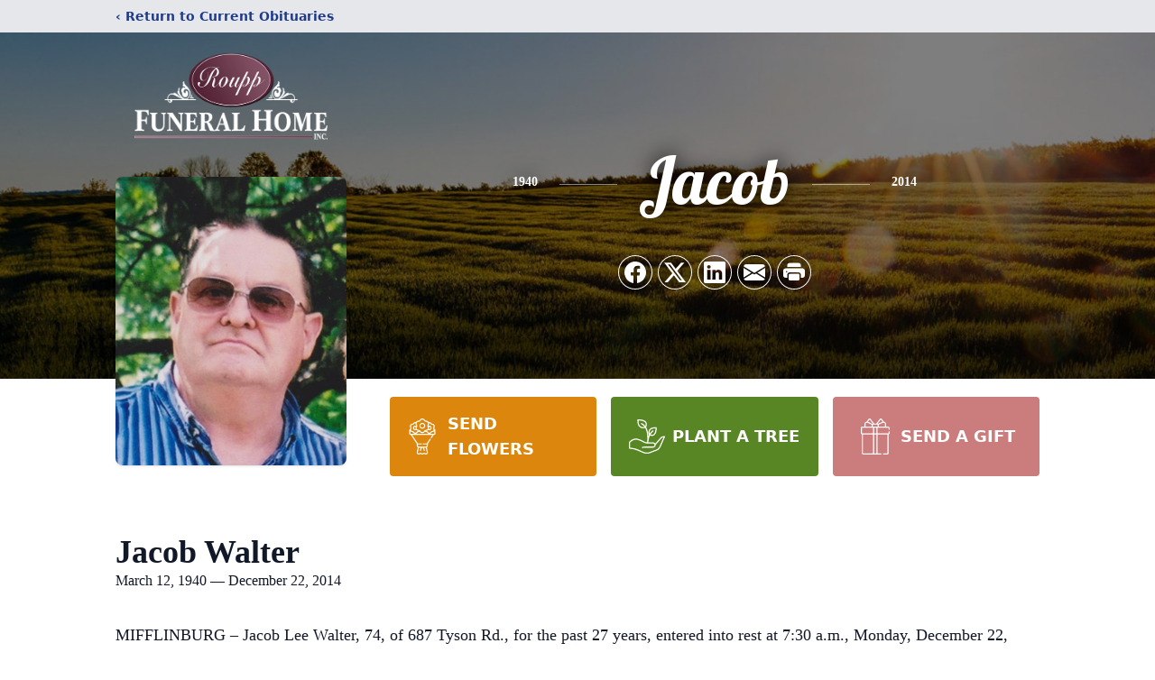

--- FILE ---
content_type: text/html; charset=utf-8
request_url: https://www.google.com/recaptcha/enterprise/anchor?ar=1&k=6LdB9f4kAAAAAAALU2PH4tUfFcLwnEhX8Ovc0Nlt&co=aHR0cHM6Ly93d3cucm91cHBmdW5lcmFsaG9tZS5jb206NDQz&hl=en&type=image&v=PoyoqOPhxBO7pBk68S4YbpHZ&theme=light&size=invisible&badge=bottomright&anchor-ms=20000&execute-ms=30000&cb=q0q8xggmdqzj
body_size: 48637
content:
<!DOCTYPE HTML><html dir="ltr" lang="en"><head><meta http-equiv="Content-Type" content="text/html; charset=UTF-8">
<meta http-equiv="X-UA-Compatible" content="IE=edge">
<title>reCAPTCHA</title>
<style type="text/css">
/* cyrillic-ext */
@font-face {
  font-family: 'Roboto';
  font-style: normal;
  font-weight: 400;
  font-stretch: 100%;
  src: url(//fonts.gstatic.com/s/roboto/v48/KFO7CnqEu92Fr1ME7kSn66aGLdTylUAMa3GUBHMdazTgWw.woff2) format('woff2');
  unicode-range: U+0460-052F, U+1C80-1C8A, U+20B4, U+2DE0-2DFF, U+A640-A69F, U+FE2E-FE2F;
}
/* cyrillic */
@font-face {
  font-family: 'Roboto';
  font-style: normal;
  font-weight: 400;
  font-stretch: 100%;
  src: url(//fonts.gstatic.com/s/roboto/v48/KFO7CnqEu92Fr1ME7kSn66aGLdTylUAMa3iUBHMdazTgWw.woff2) format('woff2');
  unicode-range: U+0301, U+0400-045F, U+0490-0491, U+04B0-04B1, U+2116;
}
/* greek-ext */
@font-face {
  font-family: 'Roboto';
  font-style: normal;
  font-weight: 400;
  font-stretch: 100%;
  src: url(//fonts.gstatic.com/s/roboto/v48/KFO7CnqEu92Fr1ME7kSn66aGLdTylUAMa3CUBHMdazTgWw.woff2) format('woff2');
  unicode-range: U+1F00-1FFF;
}
/* greek */
@font-face {
  font-family: 'Roboto';
  font-style: normal;
  font-weight: 400;
  font-stretch: 100%;
  src: url(//fonts.gstatic.com/s/roboto/v48/KFO7CnqEu92Fr1ME7kSn66aGLdTylUAMa3-UBHMdazTgWw.woff2) format('woff2');
  unicode-range: U+0370-0377, U+037A-037F, U+0384-038A, U+038C, U+038E-03A1, U+03A3-03FF;
}
/* math */
@font-face {
  font-family: 'Roboto';
  font-style: normal;
  font-weight: 400;
  font-stretch: 100%;
  src: url(//fonts.gstatic.com/s/roboto/v48/KFO7CnqEu92Fr1ME7kSn66aGLdTylUAMawCUBHMdazTgWw.woff2) format('woff2');
  unicode-range: U+0302-0303, U+0305, U+0307-0308, U+0310, U+0312, U+0315, U+031A, U+0326-0327, U+032C, U+032F-0330, U+0332-0333, U+0338, U+033A, U+0346, U+034D, U+0391-03A1, U+03A3-03A9, U+03B1-03C9, U+03D1, U+03D5-03D6, U+03F0-03F1, U+03F4-03F5, U+2016-2017, U+2034-2038, U+203C, U+2040, U+2043, U+2047, U+2050, U+2057, U+205F, U+2070-2071, U+2074-208E, U+2090-209C, U+20D0-20DC, U+20E1, U+20E5-20EF, U+2100-2112, U+2114-2115, U+2117-2121, U+2123-214F, U+2190, U+2192, U+2194-21AE, U+21B0-21E5, U+21F1-21F2, U+21F4-2211, U+2213-2214, U+2216-22FF, U+2308-230B, U+2310, U+2319, U+231C-2321, U+2336-237A, U+237C, U+2395, U+239B-23B7, U+23D0, U+23DC-23E1, U+2474-2475, U+25AF, U+25B3, U+25B7, U+25BD, U+25C1, U+25CA, U+25CC, U+25FB, U+266D-266F, U+27C0-27FF, U+2900-2AFF, U+2B0E-2B11, U+2B30-2B4C, U+2BFE, U+3030, U+FF5B, U+FF5D, U+1D400-1D7FF, U+1EE00-1EEFF;
}
/* symbols */
@font-face {
  font-family: 'Roboto';
  font-style: normal;
  font-weight: 400;
  font-stretch: 100%;
  src: url(//fonts.gstatic.com/s/roboto/v48/KFO7CnqEu92Fr1ME7kSn66aGLdTylUAMaxKUBHMdazTgWw.woff2) format('woff2');
  unicode-range: U+0001-000C, U+000E-001F, U+007F-009F, U+20DD-20E0, U+20E2-20E4, U+2150-218F, U+2190, U+2192, U+2194-2199, U+21AF, U+21E6-21F0, U+21F3, U+2218-2219, U+2299, U+22C4-22C6, U+2300-243F, U+2440-244A, U+2460-24FF, U+25A0-27BF, U+2800-28FF, U+2921-2922, U+2981, U+29BF, U+29EB, U+2B00-2BFF, U+4DC0-4DFF, U+FFF9-FFFB, U+10140-1018E, U+10190-1019C, U+101A0, U+101D0-101FD, U+102E0-102FB, U+10E60-10E7E, U+1D2C0-1D2D3, U+1D2E0-1D37F, U+1F000-1F0FF, U+1F100-1F1AD, U+1F1E6-1F1FF, U+1F30D-1F30F, U+1F315, U+1F31C, U+1F31E, U+1F320-1F32C, U+1F336, U+1F378, U+1F37D, U+1F382, U+1F393-1F39F, U+1F3A7-1F3A8, U+1F3AC-1F3AF, U+1F3C2, U+1F3C4-1F3C6, U+1F3CA-1F3CE, U+1F3D4-1F3E0, U+1F3ED, U+1F3F1-1F3F3, U+1F3F5-1F3F7, U+1F408, U+1F415, U+1F41F, U+1F426, U+1F43F, U+1F441-1F442, U+1F444, U+1F446-1F449, U+1F44C-1F44E, U+1F453, U+1F46A, U+1F47D, U+1F4A3, U+1F4B0, U+1F4B3, U+1F4B9, U+1F4BB, U+1F4BF, U+1F4C8-1F4CB, U+1F4D6, U+1F4DA, U+1F4DF, U+1F4E3-1F4E6, U+1F4EA-1F4ED, U+1F4F7, U+1F4F9-1F4FB, U+1F4FD-1F4FE, U+1F503, U+1F507-1F50B, U+1F50D, U+1F512-1F513, U+1F53E-1F54A, U+1F54F-1F5FA, U+1F610, U+1F650-1F67F, U+1F687, U+1F68D, U+1F691, U+1F694, U+1F698, U+1F6AD, U+1F6B2, U+1F6B9-1F6BA, U+1F6BC, U+1F6C6-1F6CF, U+1F6D3-1F6D7, U+1F6E0-1F6EA, U+1F6F0-1F6F3, U+1F6F7-1F6FC, U+1F700-1F7FF, U+1F800-1F80B, U+1F810-1F847, U+1F850-1F859, U+1F860-1F887, U+1F890-1F8AD, U+1F8B0-1F8BB, U+1F8C0-1F8C1, U+1F900-1F90B, U+1F93B, U+1F946, U+1F984, U+1F996, U+1F9E9, U+1FA00-1FA6F, U+1FA70-1FA7C, U+1FA80-1FA89, U+1FA8F-1FAC6, U+1FACE-1FADC, U+1FADF-1FAE9, U+1FAF0-1FAF8, U+1FB00-1FBFF;
}
/* vietnamese */
@font-face {
  font-family: 'Roboto';
  font-style: normal;
  font-weight: 400;
  font-stretch: 100%;
  src: url(//fonts.gstatic.com/s/roboto/v48/KFO7CnqEu92Fr1ME7kSn66aGLdTylUAMa3OUBHMdazTgWw.woff2) format('woff2');
  unicode-range: U+0102-0103, U+0110-0111, U+0128-0129, U+0168-0169, U+01A0-01A1, U+01AF-01B0, U+0300-0301, U+0303-0304, U+0308-0309, U+0323, U+0329, U+1EA0-1EF9, U+20AB;
}
/* latin-ext */
@font-face {
  font-family: 'Roboto';
  font-style: normal;
  font-weight: 400;
  font-stretch: 100%;
  src: url(//fonts.gstatic.com/s/roboto/v48/KFO7CnqEu92Fr1ME7kSn66aGLdTylUAMa3KUBHMdazTgWw.woff2) format('woff2');
  unicode-range: U+0100-02BA, U+02BD-02C5, U+02C7-02CC, U+02CE-02D7, U+02DD-02FF, U+0304, U+0308, U+0329, U+1D00-1DBF, U+1E00-1E9F, U+1EF2-1EFF, U+2020, U+20A0-20AB, U+20AD-20C0, U+2113, U+2C60-2C7F, U+A720-A7FF;
}
/* latin */
@font-face {
  font-family: 'Roboto';
  font-style: normal;
  font-weight: 400;
  font-stretch: 100%;
  src: url(//fonts.gstatic.com/s/roboto/v48/KFO7CnqEu92Fr1ME7kSn66aGLdTylUAMa3yUBHMdazQ.woff2) format('woff2');
  unicode-range: U+0000-00FF, U+0131, U+0152-0153, U+02BB-02BC, U+02C6, U+02DA, U+02DC, U+0304, U+0308, U+0329, U+2000-206F, U+20AC, U+2122, U+2191, U+2193, U+2212, U+2215, U+FEFF, U+FFFD;
}
/* cyrillic-ext */
@font-face {
  font-family: 'Roboto';
  font-style: normal;
  font-weight: 500;
  font-stretch: 100%;
  src: url(//fonts.gstatic.com/s/roboto/v48/KFO7CnqEu92Fr1ME7kSn66aGLdTylUAMa3GUBHMdazTgWw.woff2) format('woff2');
  unicode-range: U+0460-052F, U+1C80-1C8A, U+20B4, U+2DE0-2DFF, U+A640-A69F, U+FE2E-FE2F;
}
/* cyrillic */
@font-face {
  font-family: 'Roboto';
  font-style: normal;
  font-weight: 500;
  font-stretch: 100%;
  src: url(//fonts.gstatic.com/s/roboto/v48/KFO7CnqEu92Fr1ME7kSn66aGLdTylUAMa3iUBHMdazTgWw.woff2) format('woff2');
  unicode-range: U+0301, U+0400-045F, U+0490-0491, U+04B0-04B1, U+2116;
}
/* greek-ext */
@font-face {
  font-family: 'Roboto';
  font-style: normal;
  font-weight: 500;
  font-stretch: 100%;
  src: url(//fonts.gstatic.com/s/roboto/v48/KFO7CnqEu92Fr1ME7kSn66aGLdTylUAMa3CUBHMdazTgWw.woff2) format('woff2');
  unicode-range: U+1F00-1FFF;
}
/* greek */
@font-face {
  font-family: 'Roboto';
  font-style: normal;
  font-weight: 500;
  font-stretch: 100%;
  src: url(//fonts.gstatic.com/s/roboto/v48/KFO7CnqEu92Fr1ME7kSn66aGLdTylUAMa3-UBHMdazTgWw.woff2) format('woff2');
  unicode-range: U+0370-0377, U+037A-037F, U+0384-038A, U+038C, U+038E-03A1, U+03A3-03FF;
}
/* math */
@font-face {
  font-family: 'Roboto';
  font-style: normal;
  font-weight: 500;
  font-stretch: 100%;
  src: url(//fonts.gstatic.com/s/roboto/v48/KFO7CnqEu92Fr1ME7kSn66aGLdTylUAMawCUBHMdazTgWw.woff2) format('woff2');
  unicode-range: U+0302-0303, U+0305, U+0307-0308, U+0310, U+0312, U+0315, U+031A, U+0326-0327, U+032C, U+032F-0330, U+0332-0333, U+0338, U+033A, U+0346, U+034D, U+0391-03A1, U+03A3-03A9, U+03B1-03C9, U+03D1, U+03D5-03D6, U+03F0-03F1, U+03F4-03F5, U+2016-2017, U+2034-2038, U+203C, U+2040, U+2043, U+2047, U+2050, U+2057, U+205F, U+2070-2071, U+2074-208E, U+2090-209C, U+20D0-20DC, U+20E1, U+20E5-20EF, U+2100-2112, U+2114-2115, U+2117-2121, U+2123-214F, U+2190, U+2192, U+2194-21AE, U+21B0-21E5, U+21F1-21F2, U+21F4-2211, U+2213-2214, U+2216-22FF, U+2308-230B, U+2310, U+2319, U+231C-2321, U+2336-237A, U+237C, U+2395, U+239B-23B7, U+23D0, U+23DC-23E1, U+2474-2475, U+25AF, U+25B3, U+25B7, U+25BD, U+25C1, U+25CA, U+25CC, U+25FB, U+266D-266F, U+27C0-27FF, U+2900-2AFF, U+2B0E-2B11, U+2B30-2B4C, U+2BFE, U+3030, U+FF5B, U+FF5D, U+1D400-1D7FF, U+1EE00-1EEFF;
}
/* symbols */
@font-face {
  font-family: 'Roboto';
  font-style: normal;
  font-weight: 500;
  font-stretch: 100%;
  src: url(//fonts.gstatic.com/s/roboto/v48/KFO7CnqEu92Fr1ME7kSn66aGLdTylUAMaxKUBHMdazTgWw.woff2) format('woff2');
  unicode-range: U+0001-000C, U+000E-001F, U+007F-009F, U+20DD-20E0, U+20E2-20E4, U+2150-218F, U+2190, U+2192, U+2194-2199, U+21AF, U+21E6-21F0, U+21F3, U+2218-2219, U+2299, U+22C4-22C6, U+2300-243F, U+2440-244A, U+2460-24FF, U+25A0-27BF, U+2800-28FF, U+2921-2922, U+2981, U+29BF, U+29EB, U+2B00-2BFF, U+4DC0-4DFF, U+FFF9-FFFB, U+10140-1018E, U+10190-1019C, U+101A0, U+101D0-101FD, U+102E0-102FB, U+10E60-10E7E, U+1D2C0-1D2D3, U+1D2E0-1D37F, U+1F000-1F0FF, U+1F100-1F1AD, U+1F1E6-1F1FF, U+1F30D-1F30F, U+1F315, U+1F31C, U+1F31E, U+1F320-1F32C, U+1F336, U+1F378, U+1F37D, U+1F382, U+1F393-1F39F, U+1F3A7-1F3A8, U+1F3AC-1F3AF, U+1F3C2, U+1F3C4-1F3C6, U+1F3CA-1F3CE, U+1F3D4-1F3E0, U+1F3ED, U+1F3F1-1F3F3, U+1F3F5-1F3F7, U+1F408, U+1F415, U+1F41F, U+1F426, U+1F43F, U+1F441-1F442, U+1F444, U+1F446-1F449, U+1F44C-1F44E, U+1F453, U+1F46A, U+1F47D, U+1F4A3, U+1F4B0, U+1F4B3, U+1F4B9, U+1F4BB, U+1F4BF, U+1F4C8-1F4CB, U+1F4D6, U+1F4DA, U+1F4DF, U+1F4E3-1F4E6, U+1F4EA-1F4ED, U+1F4F7, U+1F4F9-1F4FB, U+1F4FD-1F4FE, U+1F503, U+1F507-1F50B, U+1F50D, U+1F512-1F513, U+1F53E-1F54A, U+1F54F-1F5FA, U+1F610, U+1F650-1F67F, U+1F687, U+1F68D, U+1F691, U+1F694, U+1F698, U+1F6AD, U+1F6B2, U+1F6B9-1F6BA, U+1F6BC, U+1F6C6-1F6CF, U+1F6D3-1F6D7, U+1F6E0-1F6EA, U+1F6F0-1F6F3, U+1F6F7-1F6FC, U+1F700-1F7FF, U+1F800-1F80B, U+1F810-1F847, U+1F850-1F859, U+1F860-1F887, U+1F890-1F8AD, U+1F8B0-1F8BB, U+1F8C0-1F8C1, U+1F900-1F90B, U+1F93B, U+1F946, U+1F984, U+1F996, U+1F9E9, U+1FA00-1FA6F, U+1FA70-1FA7C, U+1FA80-1FA89, U+1FA8F-1FAC6, U+1FACE-1FADC, U+1FADF-1FAE9, U+1FAF0-1FAF8, U+1FB00-1FBFF;
}
/* vietnamese */
@font-face {
  font-family: 'Roboto';
  font-style: normal;
  font-weight: 500;
  font-stretch: 100%;
  src: url(//fonts.gstatic.com/s/roboto/v48/KFO7CnqEu92Fr1ME7kSn66aGLdTylUAMa3OUBHMdazTgWw.woff2) format('woff2');
  unicode-range: U+0102-0103, U+0110-0111, U+0128-0129, U+0168-0169, U+01A0-01A1, U+01AF-01B0, U+0300-0301, U+0303-0304, U+0308-0309, U+0323, U+0329, U+1EA0-1EF9, U+20AB;
}
/* latin-ext */
@font-face {
  font-family: 'Roboto';
  font-style: normal;
  font-weight: 500;
  font-stretch: 100%;
  src: url(//fonts.gstatic.com/s/roboto/v48/KFO7CnqEu92Fr1ME7kSn66aGLdTylUAMa3KUBHMdazTgWw.woff2) format('woff2');
  unicode-range: U+0100-02BA, U+02BD-02C5, U+02C7-02CC, U+02CE-02D7, U+02DD-02FF, U+0304, U+0308, U+0329, U+1D00-1DBF, U+1E00-1E9F, U+1EF2-1EFF, U+2020, U+20A0-20AB, U+20AD-20C0, U+2113, U+2C60-2C7F, U+A720-A7FF;
}
/* latin */
@font-face {
  font-family: 'Roboto';
  font-style: normal;
  font-weight: 500;
  font-stretch: 100%;
  src: url(//fonts.gstatic.com/s/roboto/v48/KFO7CnqEu92Fr1ME7kSn66aGLdTylUAMa3yUBHMdazQ.woff2) format('woff2');
  unicode-range: U+0000-00FF, U+0131, U+0152-0153, U+02BB-02BC, U+02C6, U+02DA, U+02DC, U+0304, U+0308, U+0329, U+2000-206F, U+20AC, U+2122, U+2191, U+2193, U+2212, U+2215, U+FEFF, U+FFFD;
}
/* cyrillic-ext */
@font-face {
  font-family: 'Roboto';
  font-style: normal;
  font-weight: 900;
  font-stretch: 100%;
  src: url(//fonts.gstatic.com/s/roboto/v48/KFO7CnqEu92Fr1ME7kSn66aGLdTylUAMa3GUBHMdazTgWw.woff2) format('woff2');
  unicode-range: U+0460-052F, U+1C80-1C8A, U+20B4, U+2DE0-2DFF, U+A640-A69F, U+FE2E-FE2F;
}
/* cyrillic */
@font-face {
  font-family: 'Roboto';
  font-style: normal;
  font-weight: 900;
  font-stretch: 100%;
  src: url(//fonts.gstatic.com/s/roboto/v48/KFO7CnqEu92Fr1ME7kSn66aGLdTylUAMa3iUBHMdazTgWw.woff2) format('woff2');
  unicode-range: U+0301, U+0400-045F, U+0490-0491, U+04B0-04B1, U+2116;
}
/* greek-ext */
@font-face {
  font-family: 'Roboto';
  font-style: normal;
  font-weight: 900;
  font-stretch: 100%;
  src: url(//fonts.gstatic.com/s/roboto/v48/KFO7CnqEu92Fr1ME7kSn66aGLdTylUAMa3CUBHMdazTgWw.woff2) format('woff2');
  unicode-range: U+1F00-1FFF;
}
/* greek */
@font-face {
  font-family: 'Roboto';
  font-style: normal;
  font-weight: 900;
  font-stretch: 100%;
  src: url(//fonts.gstatic.com/s/roboto/v48/KFO7CnqEu92Fr1ME7kSn66aGLdTylUAMa3-UBHMdazTgWw.woff2) format('woff2');
  unicode-range: U+0370-0377, U+037A-037F, U+0384-038A, U+038C, U+038E-03A1, U+03A3-03FF;
}
/* math */
@font-face {
  font-family: 'Roboto';
  font-style: normal;
  font-weight: 900;
  font-stretch: 100%;
  src: url(//fonts.gstatic.com/s/roboto/v48/KFO7CnqEu92Fr1ME7kSn66aGLdTylUAMawCUBHMdazTgWw.woff2) format('woff2');
  unicode-range: U+0302-0303, U+0305, U+0307-0308, U+0310, U+0312, U+0315, U+031A, U+0326-0327, U+032C, U+032F-0330, U+0332-0333, U+0338, U+033A, U+0346, U+034D, U+0391-03A1, U+03A3-03A9, U+03B1-03C9, U+03D1, U+03D5-03D6, U+03F0-03F1, U+03F4-03F5, U+2016-2017, U+2034-2038, U+203C, U+2040, U+2043, U+2047, U+2050, U+2057, U+205F, U+2070-2071, U+2074-208E, U+2090-209C, U+20D0-20DC, U+20E1, U+20E5-20EF, U+2100-2112, U+2114-2115, U+2117-2121, U+2123-214F, U+2190, U+2192, U+2194-21AE, U+21B0-21E5, U+21F1-21F2, U+21F4-2211, U+2213-2214, U+2216-22FF, U+2308-230B, U+2310, U+2319, U+231C-2321, U+2336-237A, U+237C, U+2395, U+239B-23B7, U+23D0, U+23DC-23E1, U+2474-2475, U+25AF, U+25B3, U+25B7, U+25BD, U+25C1, U+25CA, U+25CC, U+25FB, U+266D-266F, U+27C0-27FF, U+2900-2AFF, U+2B0E-2B11, U+2B30-2B4C, U+2BFE, U+3030, U+FF5B, U+FF5D, U+1D400-1D7FF, U+1EE00-1EEFF;
}
/* symbols */
@font-face {
  font-family: 'Roboto';
  font-style: normal;
  font-weight: 900;
  font-stretch: 100%;
  src: url(//fonts.gstatic.com/s/roboto/v48/KFO7CnqEu92Fr1ME7kSn66aGLdTylUAMaxKUBHMdazTgWw.woff2) format('woff2');
  unicode-range: U+0001-000C, U+000E-001F, U+007F-009F, U+20DD-20E0, U+20E2-20E4, U+2150-218F, U+2190, U+2192, U+2194-2199, U+21AF, U+21E6-21F0, U+21F3, U+2218-2219, U+2299, U+22C4-22C6, U+2300-243F, U+2440-244A, U+2460-24FF, U+25A0-27BF, U+2800-28FF, U+2921-2922, U+2981, U+29BF, U+29EB, U+2B00-2BFF, U+4DC0-4DFF, U+FFF9-FFFB, U+10140-1018E, U+10190-1019C, U+101A0, U+101D0-101FD, U+102E0-102FB, U+10E60-10E7E, U+1D2C0-1D2D3, U+1D2E0-1D37F, U+1F000-1F0FF, U+1F100-1F1AD, U+1F1E6-1F1FF, U+1F30D-1F30F, U+1F315, U+1F31C, U+1F31E, U+1F320-1F32C, U+1F336, U+1F378, U+1F37D, U+1F382, U+1F393-1F39F, U+1F3A7-1F3A8, U+1F3AC-1F3AF, U+1F3C2, U+1F3C4-1F3C6, U+1F3CA-1F3CE, U+1F3D4-1F3E0, U+1F3ED, U+1F3F1-1F3F3, U+1F3F5-1F3F7, U+1F408, U+1F415, U+1F41F, U+1F426, U+1F43F, U+1F441-1F442, U+1F444, U+1F446-1F449, U+1F44C-1F44E, U+1F453, U+1F46A, U+1F47D, U+1F4A3, U+1F4B0, U+1F4B3, U+1F4B9, U+1F4BB, U+1F4BF, U+1F4C8-1F4CB, U+1F4D6, U+1F4DA, U+1F4DF, U+1F4E3-1F4E6, U+1F4EA-1F4ED, U+1F4F7, U+1F4F9-1F4FB, U+1F4FD-1F4FE, U+1F503, U+1F507-1F50B, U+1F50D, U+1F512-1F513, U+1F53E-1F54A, U+1F54F-1F5FA, U+1F610, U+1F650-1F67F, U+1F687, U+1F68D, U+1F691, U+1F694, U+1F698, U+1F6AD, U+1F6B2, U+1F6B9-1F6BA, U+1F6BC, U+1F6C6-1F6CF, U+1F6D3-1F6D7, U+1F6E0-1F6EA, U+1F6F0-1F6F3, U+1F6F7-1F6FC, U+1F700-1F7FF, U+1F800-1F80B, U+1F810-1F847, U+1F850-1F859, U+1F860-1F887, U+1F890-1F8AD, U+1F8B0-1F8BB, U+1F8C0-1F8C1, U+1F900-1F90B, U+1F93B, U+1F946, U+1F984, U+1F996, U+1F9E9, U+1FA00-1FA6F, U+1FA70-1FA7C, U+1FA80-1FA89, U+1FA8F-1FAC6, U+1FACE-1FADC, U+1FADF-1FAE9, U+1FAF0-1FAF8, U+1FB00-1FBFF;
}
/* vietnamese */
@font-face {
  font-family: 'Roboto';
  font-style: normal;
  font-weight: 900;
  font-stretch: 100%;
  src: url(//fonts.gstatic.com/s/roboto/v48/KFO7CnqEu92Fr1ME7kSn66aGLdTylUAMa3OUBHMdazTgWw.woff2) format('woff2');
  unicode-range: U+0102-0103, U+0110-0111, U+0128-0129, U+0168-0169, U+01A0-01A1, U+01AF-01B0, U+0300-0301, U+0303-0304, U+0308-0309, U+0323, U+0329, U+1EA0-1EF9, U+20AB;
}
/* latin-ext */
@font-face {
  font-family: 'Roboto';
  font-style: normal;
  font-weight: 900;
  font-stretch: 100%;
  src: url(//fonts.gstatic.com/s/roboto/v48/KFO7CnqEu92Fr1ME7kSn66aGLdTylUAMa3KUBHMdazTgWw.woff2) format('woff2');
  unicode-range: U+0100-02BA, U+02BD-02C5, U+02C7-02CC, U+02CE-02D7, U+02DD-02FF, U+0304, U+0308, U+0329, U+1D00-1DBF, U+1E00-1E9F, U+1EF2-1EFF, U+2020, U+20A0-20AB, U+20AD-20C0, U+2113, U+2C60-2C7F, U+A720-A7FF;
}
/* latin */
@font-face {
  font-family: 'Roboto';
  font-style: normal;
  font-weight: 900;
  font-stretch: 100%;
  src: url(//fonts.gstatic.com/s/roboto/v48/KFO7CnqEu92Fr1ME7kSn66aGLdTylUAMa3yUBHMdazQ.woff2) format('woff2');
  unicode-range: U+0000-00FF, U+0131, U+0152-0153, U+02BB-02BC, U+02C6, U+02DA, U+02DC, U+0304, U+0308, U+0329, U+2000-206F, U+20AC, U+2122, U+2191, U+2193, U+2212, U+2215, U+FEFF, U+FFFD;
}

</style>
<link rel="stylesheet" type="text/css" href="https://www.gstatic.com/recaptcha/releases/PoyoqOPhxBO7pBk68S4YbpHZ/styles__ltr.css">
<script nonce="5i5YWSr4STUni-nz_rLflg" type="text/javascript">window['__recaptcha_api'] = 'https://www.google.com/recaptcha/enterprise/';</script>
<script type="text/javascript" src="https://www.gstatic.com/recaptcha/releases/PoyoqOPhxBO7pBk68S4YbpHZ/recaptcha__en.js" nonce="5i5YWSr4STUni-nz_rLflg">
      
    </script></head>
<body><div id="rc-anchor-alert" class="rc-anchor-alert"></div>
<input type="hidden" id="recaptcha-token" value="[base64]">
<script type="text/javascript" nonce="5i5YWSr4STUni-nz_rLflg">
      recaptcha.anchor.Main.init("[\x22ainput\x22,[\x22bgdata\x22,\x22\x22,\[base64]/[base64]/bmV3IFpbdF0obVswXSk6Sz09Mj9uZXcgWlt0XShtWzBdLG1bMV0pOks9PTM/bmV3IFpbdF0obVswXSxtWzFdLG1bMl0pOks9PTQ/[base64]/[base64]/[base64]/[base64]/[base64]/[base64]/[base64]/[base64]/[base64]/[base64]/[base64]/[base64]/[base64]/[base64]\\u003d\\u003d\x22,\[base64]\\u003d\\u003d\x22,\x22NcKUUcK4JcKfwopJwp/CtDgFwrtfw47DlDVuwrzCvkcnwrrDoltAFsOfwpBQw6HDnlvCnF8fwoLCmcO/[base64]/wr/CqXVXDMOaD8KNfEPCvkwcHFjDnk3Dr8O1wrEDZMKIWsK9w49eI8KcL8OHw6HCrXfCgsOZw7QlRsOBVTkTHsO1w6nCn8Oxw4rCk2VGw7prwqPCkXgOPQhhw4fCliLDhl8oUCQKCT1jw7bDmRhjATFuaMKow4EIw7zChcOlacO+wrFNKsKtHsKwWEd+w5/DsRPDusKDwpjCnHnDgmvDtD42diEjaB4sWcKKwrh2wp9/[base64]/YGoGUcK2wrbDsMOyw5k0EiU9woZCXE3CgT7DusOYw7XCh8KzW8KCXBPDlHgXwoorw6ZewpvCgwvDqMOhbwHDt1zDrsKYwrHDuhbDhn/[base64]/[base64]/DgFTCrMOLWsOdw47Cs8KRe8KvRcO0WCLDlcKgS2TDncKlVsOcLFzCn8OMX8O0wod+d8K7w5XCkW97w6oySiQfwpTCqm7DrcOYw7fDsMK5JzdHwqvDvcOtwq/[base64]/[base64]/bwXDlFBaFsK7w47DqMKQGFrCtznDvsKIw53Ci8KxJcOxw7vDuwXDocK8w6tHw4IiEz/CnQI5wrImwo5YDB17w6HCnMO2H8OAfwnCh2Eyw5jDiMORw4LDintqw5HCisKrfMKYWgR9QT3DmVUnT8KMwo/DkmA8EkZWZi/[base64]/[base64]/CpcOvw5nCuMKTwqhSW8OhDwfCrMOqOcOpYMKkwp4kw5LDuFI8wqzCi1cgw4DCjl1jfynDqFfDsMKJwpzDr8Odw6NsKgNBw6nCr8KdZcKKw5hYw6bCicOjw6bDkcKyE8O2w4TCmBd+w5FZXVA3w5p0SsOcRDhdw45rwqDCtEVlw7vChMOWPQQIYi/[base64]/DtgrDnHoFb0vDkn3DjcKHwqzDmMKjw5smfsOLWMOnw4PDsyfDi1vCmDHDvRnDpErCrsOzw7o/[base64]/[base64]/Cl0DDjMKyPxzCkMKiCcKPKcO4w5jDryt2e8KNwoDChsKKFcOyw7kDw7jClhcqw4UYdMKewq/[base64]/CtcKTwqbCpGoRw7V4wqvCrU3DjsO5wqwJwoI/[base64]/CjsO0w6NAwq7Dp8KZw4XChMOiQFZODsK5wqMRw4/CnVp2fWvDmU0UbMOOwpfDrsOUw7QRWMKTEsKDM8OEw67ChVtIDcO5wpbDqmfDp8OTWXwtwqfCsyUvHcOnf0PCtcOhw5o4wo9DwpDDjgRAw4TCoMK0w7HDrHExwpfDnsKbW2Bew53Cr8KfYcKbwo0KTE5hwoE/wr/DlCtaworCgA4BeyPDvRDChyvDisKMBsOqwpE9dj7Ckg7DvBvDmz7Dmlx8woxKwqRVw7PCpQzDtmDCm8OUby3CjF/Cs8KUGcKfJCtxD0TCgVBtwqnCtsOkw4zCqMOMwoLDsQHCnGTDoUrDrxzClsORUcKcwokYwoFmbFJmwq7CiEFPw40EP3Bxw6JvIcKLMgbCgw1OwoUIdMK4D8KCwpcCwrDDh8OwJcO/L8OVXiUSw7LDmMOfHVpcVcK/wq4vwoXDhB3DqnPDncKWwpFUWBIXaVgcwqR1w5Yuw4ljw5xablIIBjfCnBknw5l6woFKw6DCjMOkw6nDsQ/[base64]/wqTDjcOCwoPDtRRrKsO/bSXDo8Opw7o2w5jDgcOqO8KmZyLDkxTCvTRuw6LCucKkw71NEF4lIcObD1LCr8Olw7zDtmFZRMOJUSrDoXJdw5LChcKZakDDpnFZw7zCnQTChwhYCUjCsD8GNS0LO8Klw4HDvg3CiMKbUjtbwqJ/[base64]/DiCzCs1zDv8Oewphxw77CpcO0VjlvYMKdwp/Ds3HDlBjCuR/CqsK9ZRxZRR0DRW9yw5YLw5p3wrfCmMKXwqdPw5rDimDCg2bDlRwuHsKuDi8MHMKeKMOuwq/[base64]/DjsKrJEfDlGlMw4hOI1hzw6Evw6DCvMKlLcKYDzwtc8OEwokgRQRPBG7Dp8O+w6Mow7LDpQDDmysYaHl6w5t/wqDDscKiwr4ywojCqjnCrsO4CMOEw7TDjMKtYxTDoUfDg8Oqwqkbfw0Zw5s/wqBpw6/Dj3vDvwx3JMOZbhFewrPCozbCnsO1G8KKDcOvR8K+w77CocKrw5NZOxx3w6jDjsOgw67DkcKnwrQDY8KKC8OYw7B9w5/Do1TCl8Kmw6zCsXTDhVVIEwjDhsKTw4hQw4/[base64]/[base64]/XcOSGVrDgMO2SMOcCMK5wr/DisKsOgxfI8Oyw4HCm0HCkmAmw4YoVsKew5PCr8OiM1wOJ8OHw4fCrWgwVsKBw4LCiVXDq8Oqw7xUVlxDwpnDvXDClsONw5YqwqTDhsK7wpvDoB9YY0LDgcKXJMKiwrTCscKHwotrw5DCscKgDlzDpsKBQC/CosKVRQ/CrjLCjcOeIBfCvyXDoMKvw4JnGsOiQcKFN8OyAxrDj8OPR8O/OcK1R8K5w67ClsKIcC5aw4XCv8OHMUjCjMObOcK4fsO+wpBXw5hqNcK/wpDDm8KxTMKoBQPChlTDpcK3wrUIwrFbw5dxwp/DqF/DqEnChDjCtDvCmMOTVsO1wprCqsOwwoPCgMO1w77Cl2IOM8OAX3rDr0QRw6DCsX99wqtibF7Cvz3CpFjCn8KfU8OMA8OlTsOaZgltJXIwwrx6EMKEw5XCq3wvw5Mvw4zDgcKKOsKbw4RRwqvDnRPCuzccEAbDgErCqjs8w7d5wrZmYU3Cu8ORw5TCo8K/w488w5bDusOfw51cwpMgQMKmCsOzFsKkWsOrw6PCqMOQw4bDqcKKZmYfNzdcwpbDt8KMLXjCkXZJIsOWHcOFw5DCg8KATcOVd8K7wq7Dl8OZwo3Dt8OBIwNVw7kVwrAjMsOGIMOCScOgw71tM8KdD3XConvCmsKIwrESa3LCjxLDjcKSRMOqVMOWEMOLwqF/[base64]/CvDckw6fCtFt1w4vDrz84wp0Ww49bDXPCosOjJsOvw6AKwqHDpcO/[base64]/PjQOX2XCj3HDuMO+w4wTwrzDq8K3wo4Dw6gXw6fCsDzDqcKfc1rDmm/Cs2kVw43ClMKew6RBRMKiw4/Cp1Qyw6LCoMKPwp4NwoLCk2RrOsOgRCLDtcK+OsOKw48Zw4UpLmrDocKfODbCrW9twqEwTsK1wqjDkibDncKHwqkJw6bDixYcwqcLw4nCvSnDuFTDgMK/w4HDv3zCt8KpwrvDssObw5s/wrLDrBFADFVmwp8VYsKKW8KoKcOkwr5hWyTCgH/DuS/[base64]/CmlbCi1x6QHLDscORw6jCqTpqwpLDtsKJLGFrw6fDsAsFwrXDokwgw57DhMOSTcKcwpB/w4wqXMKqYzzDmsKZa8OZTBfDuVtoAX92Ig3Drkl9QlvDr8ONUUExw4dawrcgKWoYNsODwo/CoEvCv8O/axDCp8O0J3YUwqVlwr9pc8KxbMO5w6kmwoTCt8K9w7UAwqMVwpQ7An3DrkjCu8KFBnN3w5jChCPChcK7wrwbLsODw6TCkXsNVMKKIH/ChMO0f8Oww4oPw5d2wpxyw6IiFcKHXXAPwoM3w5jCqMOZF1Uqw5/Do2A2DcOiw77CjMOBwq0zdWfDnMKidMO5B2PDqSrDkhvCi8K3Ow/[base64]/[base64]/Dj8OQwpcICmjDscK1DF3CjEEXw5ltwq/CnsKWRMKyw6l8w7rCr1t+MMOcw5nDqk/DiR/[base64]/w68Xw4IIH8OiLcK5RSPDksKKI03ClMKNWmjDhMOoGjh7HS4qXsK9wpwqO3BswrJSISzCqVgIAjpMeV8MQxLCtMOTw6PCvsK2QcOBFTDCs2DDlMO4A8Knw6vCuTsCNU8swofClMKfdlHDm8Oow5tyb8KZw78DwofDtBHCm8OUORtNL3UjHMKUH1gIw7XDkBTDrE/Dn3HCpsKdwpjDn3J9DhwXwpbCkXxxwq4iw4kwI8KlXDjDtcOGQcOMwroJZ8Ozw5rDmsKLST/CjcKfwo5Rw7/[base64]/Ch8Ocw58FwoDDrcOZZF1TN8OcchjDjTTCrsKyYkNLCW3Ch8O0GBxtdDAPw75DwqfDlDzDvcOuB8OlOEzDsMObPnPDg8KBDTgVw5XCmXLCk8ONw4LDrMKgwok5w5LDtcOIPS/[base64]/[base64]/CicKFagIUWsOlw4hoexdFFULCoXPDtlgvwrRfwpZ7fAYxTsOYw4x4CwPCiw7Cr0QIw4lNGRLCv8OVDnbDuMKlJVLCnsKqwq1WUAB7T0F4PV/[base64]/DlnpzWMKyw4/CtMOADXg6wqgcw5vCpB3DpWxZwpIbX8KCBAJxw7bDuHXCvzgTVkjCkwxvecKwHMOnwp/CinMfw7xWYsOlw6nDhcKFLsKfw4vDtcKPw5t+w7kQacKrwq7DucKAATFmfsKhQ8OIJMOmwqd3WVJ6wpknw7JocDwbIg/DtklJJMKfZF0sUWcFw7tzJMKzw4DCs8OMAAMRw49rCcK/XsO8wo86ZHnCuHdmWcK1JyvCqsOOPsO1wqJjNcKSw6/DjBEew5EhwqFSUsKdYFLCvsO9RMKTw7vDjsKTwqBlREnCpn/[base64]/w78mBhYqw6Q1w57DlsKCO8KWIAQuOV/Ck8KGVcOXR8OvVCYmNU7DqcK7bMKrw7TCjTDDslN5eFLDmiMPRVQNw4jClxvDqR7CqX3CpMOswrPDsMONG8OiAcOewpFma3VcOMK6w6/CoMKSaMOFMl5QJsOUw5NpwqnDq0pswqvDmcOJwooFwpt/[base64]/DmhBANi7CkCsffsKjNcKPElbDnMKfwqzCm1vDkcOow7sgUj9RwoNYw6LCryhlw73DgVIDLmfDpMKBfWdOw5Rjw6Qgw6vCjVFkw6rDssO6PgwfQAZ6w6sqwq/DkzZpR8OaWgQDw4PCocKVeMO7MCLCnsOzBMOPwrvDjsOFTTtwdwgxwpzClwJNw5DCr8OywqLDg8ORHCTDlX1oVyoaw47DtsKycC57wo/[base64]/w7YwwozDnkwqU3XDn0YLw4lrFXtxDsK/wrXDtSUZOXLCgV/DpMOHC8Oow6XDgcOlQiV3NiFIdzTDiW7CkVTDhQQGw7xUw5EswqJdTFgLCsKZRTdlw4J4FBXCq8KnPWbCt8KWacK0dsKHwpnCt8Klw40xw4dWw60JdsOqUcK9w4jDhsOuwpEnL8KYw7RGwpvCh8OtMcO0wrMSwrYQTFZtATAowoLCt8KRQMKmw4BTw5/Dg8KDP8OWw5XCj2fCqCnDvQ4SwqQAGcOEw7bDlcK0w4PDsTzDtxcpBMKPXxlGw4XDj8KKYMKGw6x3w7J1wq3DknvDr8OxPMOXBmJPw7Ucw40aFHkiwoMiw7PCjABpw5hmSsKRwr/CksOEw403f8OOZzZjwrl7R8O8w4XDpjjDll5+AD1CwoEpwp/CuMK5w5PDg8OCw6LClcKrXsO0w7jDnH8CGsKwQcKiwqdew6PDjsOxZmHDhcOuGgvCmcKhdMOVFzx5w4fCiETDhFLDgMK1w5/CjsK5NF4iOMOUw4xPa3VkwqLDhzVMb8K5w6fCkMKDHw/DgTZ/Az/[base64]/Di8K1Z8Oew6bCil/[base64]/[base64]/w4rDv29FY8Kdw4vCoVlvwp4QOcKdw4pXOSt6eR0dOMK6YSMzRcOww4MJQGx4w55Vwq/[base64]/Cn1gzwpjCpsKYw6FVIDHChA8bw6x5wrPDuSdhHcO1QQrDlcKIwoV+VhB+dMKbwqkKw5/Dl8Oawrk+wrzDtiozw4hpNcO0UcKswptXw6PDksKBwoHClDJDKS7Di1FzE8OTw7XDrTk4DcO/[base64]/DpCvCkXTDjcK5wpFIwojClGHDvsO3w5onD8OAWVzDo8KXwptqGcKYJMKMwoVCw4gAMsOBwq5Hw4wZED7CrDpXwoVaeX/CpQJ3NCjCohXDmm4CwooJw6PDhFtlB8OpB8OiOwTDocK0woDCjxVMwo7CisK3McOXM8Odc1suw7bDssO/N8KRw5EJwp85wofDgTXCiV8DXQIXDMKuwqBPG8OFwq/Ck8Obwq1nUzUYw6DDoCPCuMOlYldGWmjCqjjDpTgLWVVew7vDsUZeXsKoG8OsHhXDkMKPw7DDqkrDsMOcBxXCmcKIwohMw4g8WTx6diHDncO1NcOgLTp2E8O8w64XwpHDvirDklcgwrDDpsORGMKVDnjDijZfw4pHwrTDpsKken/[base64]/JD0VXMKOcQvDgD1hCcOtw6I4wrdwwqPCnlvDrcK0LXfDp8KhwoZ/[base64]/w4/Ck8OWKAXDkMOTZ8Kow6rDtzHCl8KuAlNXwoAOwoLCucKjw70kV8KzcArDkMKQw6LCknHDmMOmdsOJwqx/KT4tDV5pNSEGwqfDlsKyR2Vow6TClzcwwpxyZsKAw5zDkcKiw7fDrxtDInk8bGoMEFRzwr3CgAItWsKTwoQvw5zDnDtGTcO8D8KdccKxwo/CqMOKekRUTFrDoGQqPcKNBn3CtwEXwqzDscKCYcKQw4bDhXvCksK2wq9qwoxvWMKNw6HDm8OOw65Rw5bDvsKewr7DvQLCtCXClkvCqsK/[base64]/DgcOjwqwhNcKUE2UeNsOjwpPCmsOQbMOywoUREcOuw4sCZm/DhEzDjMOmwq9KQcOow4MqDShzwo8TKMKHMcOGw6kxY8KSFR4KwpbChcKkwrR6w5DDr8K+BkHCk2rCqE85NsKMwqMPwovCrHUUVGEtG30mw4ckPl5eD8KiPRMyPWXDjsKdIsKMwoLDvMO5w5XDti1zLsKuwr7DhgpYF8OEw5xSO1/CoiJSSms1w4/[base64]/DpMOrwqfDusKnE8Kuw4t3UsKCw77DgRbCo8KbIsKfw4Ryw57DiCQGQjXCisK9NE1tA8OsWjhCMjvDjCPDl8O5w7PDqjISESEVbTnCjMOlYsKgeBpowowSBMONw6tIJMOPA8OywrpeBkFXwq3DssOmeB/DmMKbw792w6/[base64]/[base64]/[base64]/CmAduE2/Co3FswrF5woorw6XCsMK3w7DCvsKlf8K4N2/Dtg/CrB0qP8KrUsK6RjwTw67DhhVZc8OPwo1nwrUIwpRNwq01w6rDh8OdTMKkXcOjTXMYwqh+w7E2w7TDuC4qAlPDllh4IGZYw71oHiUtwpRQfgPDl8OHIBpnKkw0w6fClB1OT8KWw6sVw4HCh8OzEFRQw4/DimdOw7g9AG3CpkpgGsOFw4lPw4LCjsOCcMO8G3rDgmh9wrTDrcKGY1lbw6bCp3MFw6jCiF/CrcK6w54ZAcKhwqFEEcO0Lj/[base64]/Dph7Dp0HDlVtQUcOkB2LCvw3DtxvDrcOvw7oJw4nCh8OEGi/[base64]/CicK5GMKhwpscNTd+B14dYcKpw5RKOcOfA8OWbhR/w53DncKtwqkAP0TCvhbCocKpax5xXMKDMhvCnn3CqUxedBI8w5jCqMK+wrbCvX/Di8Oowo10FcKBw6TDkGjCo8KTK8Kpw7EaPsKzwq7DukzDmhnCjMKawpHCgR3DicK/[base64]/[base64]/w6fDusOvw6oRwo1Dw7HClHYhw5NHw45SeMK/w6LDqsOkacKBwpHCiDLCuMKgwpvCjsK2dHfCtMOuw4QYw7gbw5oPw6Mww7jDhFbCn8K1w6LDgMKSw4DDhsObw4Zpwr/[base64]/CqijDgsKqAB/[base64]/Dpi3Cr3tSwq4jw4dfBFQkwrLCucKyJ3EoUcOpw7V5D30nw4VWHDXCvUNXQcObwrQuwrxrPMOsbcKADhMrworCqwhLACQVRMOaw4knbcKLwpLCggJ7woPCh8KqwoxSw4piw4/DlMKfwpnCqMOrPUDDncKKwqFqwrNHwqhVwrMAUcKTacOvw4wQw68HOB/Co0nCmcKJc8OTdzoHwrAVQMKBcwDCvW0eRcOlIcKwVMKOPMO9w6/[base64]/[base64]/CjsOzwqljw4vCisOWw6/[base64]/CqsOif2Nww5dVZsKPw7Qhw79PWnBLw53CnRHCoiTDucOwQcOHLSLCh2pid8Odwr7DhsKyw7HDmg9vDDjDi1bCnMOewoDDhgrCvR3CscOfQBbDnjHDtmTDqmPCkm7DisObwrYAM8OiZ3/[base64]/[base64]/woDDrwEYwqTCkAfDucOjOVFww7ZZDsOuw5ZdCsOoacKLVMKPw63CpMKrwpUzOMOKw5cKC0rCnTweZUTDngcPT8KfB8OgGnIyw7Bzwo3DqcKbb8Orw5fDj8Okd8OrNcOQXMK+wrnDukXDjjonZT8swq3CicKZNsKhw77CrcKRFGgGc1dDGsOWbVfChcOrcV/DgE8DBsObw6rDusOkwr1tIMKKUMKFwpcAwq8YTy/DucOzw7LDm8OveTgiwqkKw7TCv8OHdMOgJMK2dMKJF8K9FVQ2wqI9f3AnBhzClF1lw7PDqCAUwpxtDwtFb8ODHsKFwrwhWcKxCR4kwrYoa8Otw7UqcsOgwolOw5ssHSDDssOFwqZ1LcK8wqpxR8ORGzjCnFPCp2fCmiLCrinCkTlPc8O/[base64]/DmAZYwojDj8OLQMK/w78jasOcDcK0DsKZcmdTXTZjJinDsl4wwrozw4fCmUd4U8Kow5LDt8OhO8K4w55pIkoFGcO7wpLCvDrDjDLDjsOKW1Znwog4wrRLecKLWjDCisOQw5PDmw3ChkBcw6fDr1vDlwrCsAELwpPDsMO+wrskw6kRe8KqGGLCucKqQcO2wo/DixUFwo3DjsKvDRE6UcOrHEAbScOPR3LDhcKPw7nDnmJAGT8sw6bCjsOqw6Ruwo/[base64]/DlSd/w595LcO4w4kGJkHDlwheXXYYwp1TwqJGRcKLHmJAUMK1ahXDtlgifcOlw5czwqjCn8KbNcOVw4DDhcOhwqhkImjCpsODwo/DuVHCgnBbw5A8w7oxw7zDoCjDt8O8O8KpwrFCBMKcNsO5w61gRsOFw6Viwq3Di8KBw7DCiiTCoQc9acOTw4ZnKC7CucOKOcKOR8KfXg8lckrDqsKhCmAPUsO8cMOiw7xrG1jDoFEDKhkvwp5dw6Zge8KbZcKVw5TDtHDCrmJbZm/[base64]/FC7CllHDv1IXDMKNWsKuPMKpw5nDtFlAw7xhPR/CsT1cw4EkNlnDjsK9w5rCvsKGw4zDnQpmw4rCv8ONWsONw5BBw4g2OcK7w516NMKvwpnDmlnCncK3w6DCnQg8G8Kfwp1WODjDg8KLKUPDgMKPJ2FzbQ7DiUvClGh5w7gJUcKJSsONw5/Cr8K3RW3DmcOAwpHDoMKNw4VWw5FRacKzwrLCuMKFw4vDhFHDpMKFIQAof1nDn8K+wqUmLGcPwrfDhRhUT8KVw70wecKpTGvCvDLCjkTDj0ENETfDgcOqwoZgFsOQNxTCgMKSEi5QwrHDnsKowoDDmkfDryhUw50KdMKlJsOiXSUcwqPCjQTCl8KfdD/[base64]/Ct1bCksOawrTDnULDvMKswqpoDwHDgDJswogDB8O2w70lwrJGMwjDmMOUDcOtwoJSZBIXw67DtcOSPR7DgcOKw5nDjQvCu8KmDm80wpJLw4VDVcOEwrFdUV/Cm0Rxw7caGsODe2vDoz7CmjfCk3ZhGMKWHMOSbcO3CsKFd8Kbw6sDIjFYBCbCqcOSWTLDssK8w6bDox/[base64]/O2zDuD/CqcK6w4TCmmbDqsKnNsOwMUxvMsKIP8Oewr7Dln/CgsOaI8KpLGLCksK1wpnDtcKSAwjDiMOKQ8KIwqFsw7bDqMKHwrHCr8OeUB7CnEHDl8KGw7kGw4LCnsKnJnYtLmxUwpHCqFQEDyDCn31Hwo/[base64]/Ct0Y7w7kewrUQBcOxw5AIwpXDr2fDlcK9Fm3CtVsRTcOXGCHDn1cbXEUaXsKNwqvDvcOvw5FFcUDCpsKHEA9Ww60OM2PDjG/Cl8KzfsKhBsOFdMK/w73CmS/[base64]/[base64]/wqHDk8KmwqRywqfDhsKKw4rCk8KcOjPCuXXCvlzDj8K8w7AfYMKwYsO4wpojOk/DmGHCsSETwq4AMQDCt8KcwprDjUElKiNjwpIYwqh0w545I3HDnlfDoHRTwrdcw4EMw4pjw7jCunvDgsKAwpbDkcKNfB8Sw4rDtCXDlcKXw6TCmmXChG02Rn9/[base64]/CoFgZCh3DrcOBwpMLwphTOsK7wofDr8KLwqrDucOkwr3CpcK/[base64]/[base64]/CgcK0d8OKwqTCplJcw4jCtHnCosKYWcKTNcOlwr9GBsKyIsK0w7EIYsO9w6XDkMK8SBk7w6pvUsORwqp3w4JhwqHDkAXDgk3Cp8KfwrTCoMKiwrzCvw/[base64]/CjnfCp8Oow63DvFELwqbChU8Twq/[base64]/DkzjClcKMw5h9WVHDvMOlwqoYaMOwwpnCt8KBbcOJw5XDhQYowpzDskR6AMOnwrLCm8OYEcOPM8OPw6ITdcKPw7RbfsOEwp/DvSDCk8KiKEXCmsKJU8KlKcOkw5PDvcORcyHDp8K7wr/ChMOEVMKWwq/[base64]/[base64]/w64IccKfDMKAwp5jXBhlDFHCjgJtIUvDvMKdAcKbJ8OQWcKcXjMkwp0nKwDDji3DksOlw6/Di8KfwoJ3JQjDksK6EwvDiTJ9ZgRsZ8OaQ8KycsOsw4zCsx/[base64]/Cl1VKwrlCw6F+WCXCscOxE8OMwojCi10tawpJEQHDucOtw7XDj8KSw49XYMO3YG59wrTCkg94w4/DtMKmFB7CpMK0wpZABV3Ctx5ow7wvwoHCplltfMO7bR82w7wRV8KNwqcVw55bV8OFYcOUw7VCFE3DikDCt8KvIcOXS8K+MsKxwojChsKwwoEgw4XDvEASw6jDnxXCqmN0w6AKCcK7XS/[base64]/w4rDicKowovDvGAywofCt8OoChhGw5/CkiYPWhV0woXCikA+TXHDiHbDgWvCn8OCw7TDqWXCtCDDi8OeOQpWwqPDhMOMwpPDssOgV8KGw7QoYh/DtQdkwr7DpVkLf8KxVcOmCw/CqsKiFsK5fcKdwqJZw7zCsRvCjsKwTMKkRcOJw788ccOtwrNbwrLDpcKZdVMbLMKrw7F5A8O+dl7CusKgwox8PsOCw6HCgEPCsRcbw6YawqFHXcK+XsKyDRXDkVZIZ8KCwrTCjMKUw4/CpcOZwoXCnhTDsW7CkMKm\x22],null,[\x22conf\x22,null,\x226LdB9f4kAAAAAAALU2PH4tUfFcLwnEhX8Ovc0Nlt\x22,0,null,null,null,1,[21,125,63,73,95,87,41,43,42,83,102,105,109,121],[1017145,449],0,null,null,null,null,0,null,0,null,700,1,null,0,\[base64]/76lBhnEnQkZnOKMAhk\\u003d\x22,0,1,null,null,1,null,0,0,null,null,null,0],\x22https://www.rouppfuneralhome.com:443\x22,null,[3,1,1],null,null,null,1,3600,[\x22https://www.google.com/intl/en/policies/privacy/\x22,\x22https://www.google.com/intl/en/policies/terms/\x22],\x22jgkugCLaYVxuT6N5TfohKJUjJzJqGjC/5FB30iQTa0U\\u003d\x22,1,0,null,1,1768673932092,0,0,[86,249,229,146,17],null,[216,68,105,210],\x22RC-MQ3msnLX7VIdeQ\x22,null,null,null,null,null,\x220dAFcWeA4m6QjkNqzlB4MX9XszcI2W7ADLZBsD01tqbkxWE-jpm22lsRsrGvq7ir6u7s2oefXobWbWAYovarcEDp_ZLhoX4pSuVg\x22,1768756732172]");
    </script></body></html>